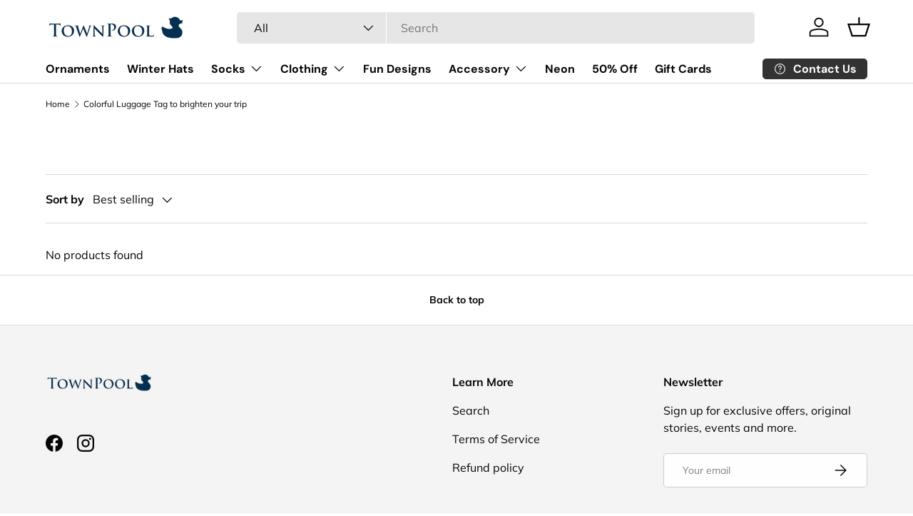

--- FILE ---
content_type: text/css
request_url: https://townpool.com/cdn/shop/t/50/assets/swatches.css?v=48113452626890697551699471853
body_size: -434
content:
[data-swatch]:before{background-color:rgba(var(--text-color) / .08)}[data-swatch=black]:before{background-color:#000}[data-swatch="electric blue"]:before{background-color:#1e6de4}[data-swatch=gold]:before{background-color:#f9b808}[data-swatch=grey]:before{background-color:#aaacab}[data-swatch="golf green"]:before{background-color:#1fbb3a}[data-swatch=green]:before{background-color:#9ec77c}[data-swatch="kelly green"]:before{background-color:#3d9034}[data-swatch=hunter]:before{background-color:#0d5b05}[data-swatch=lime]:before{background-color:#cbecb5}[data-swatch="maggie blue"]:before{background-color:#9dadf0}[data-swatch=magenta]:before{background-color:#d87ee3}[data-swatch=maroon]:before{background-color:#9c1c37}[data-swatch="nantucket red"]:before{background-color:#df7b84}[data-swatch=navy]:before{background-color:#090769}[data-swatch="navy texas"]:before{background-color:#162958}[data-swatch=navymaggie]:before{background-color:#090769}[data-swatch="navy usa"]:before{background-color:#0f2459}[data-swatch=natural]:before{background-color:#f2eddc}[data-swatch=orange]:before{background-color:#f46d0a}[data-swatch=platinum]:before{background-color:#e8ecea}[data-swatch=pink]:before{background-color:#f970ee}[data-swatch="light pink"]:before{background-color:#f39ef8}[data-swatch=red]:before{background-color:#e10909}[data-swatch=white]:before{background-color:#fff}[data-swatch="white 2"]:before{background-color:#f9f7f7}[data-swatch="white duck"]:before{background-color:#f8f0f0}[data-swatch=yellow]:before{background-color:#f4f308}[data-swatch="yellow duck"]:before{background-color:#edf279}
/*# sourceMappingURL=/cdn/shop/t/50/assets/swatches.css.map?v=48113452626890697551699471853 */
